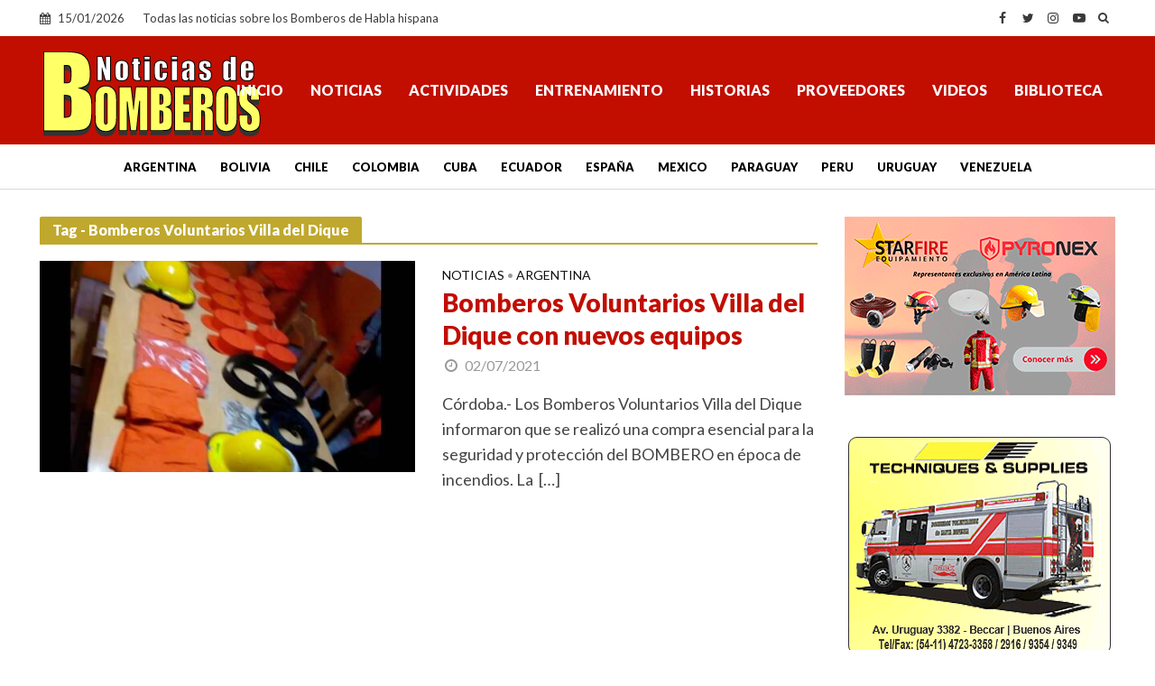

--- FILE ---
content_type: text/html; charset=utf-8
request_url: https://www.google.com/recaptcha/api2/aframe
body_size: 266
content:
<!DOCTYPE HTML><html><head><meta http-equiv="content-type" content="text/html; charset=UTF-8"></head><body><script nonce="BmQPQZ5R-9J7v7cZyLt-Bw">/** Anti-fraud and anti-abuse applications only. See google.com/recaptcha */ try{var clients={'sodar':'https://pagead2.googlesyndication.com/pagead/sodar?'};window.addEventListener("message",function(a){try{if(a.source===window.parent){var b=JSON.parse(a.data);var c=clients[b['id']];if(c){var d=document.createElement('img');d.src=c+b['params']+'&rc='+(localStorage.getItem("rc::a")?sessionStorage.getItem("rc::b"):"");window.document.body.appendChild(d);sessionStorage.setItem("rc::e",parseInt(sessionStorage.getItem("rc::e")||0)+1);localStorage.setItem("rc::h",'1768528888873');}}}catch(b){}});window.parent.postMessage("_grecaptcha_ready", "*");}catch(b){}</script></body></html>